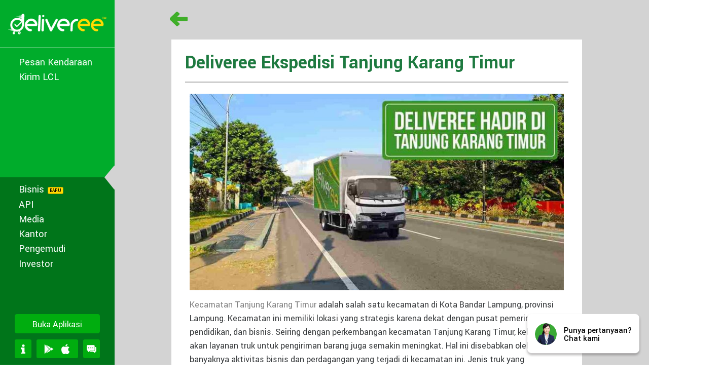

--- FILE ---
content_type: text/css
request_url: https://www.deliveree.com/wp-content/themes/deliveree/assets/css/popup-message-desktop.css
body_size: 537
content:
.message-box {
    position: fixed;
    top: 0;
    left: 0;
    width: 100%;
    height: 100vh;
    display: none;
    flex-direction: column;
    justify-content: center;
    align-items: center;
    background-color: rgba(0,0,0,.8);
    z-index: 999;
}
.message-box .bg-overlay {
    position: relative;
    width: 578px;
    height: 719px;
    display: flex;
    flex-flow: column wrap;
    align-items: center;
    justify-content: center;
    background-position: bottom left;
    background-repeat: no-repeat;
}
.message-info .flag {
    width: 75px;
    margin: 28px 0 0;
}
.message-info {
    box-sizing: border-box;
    color: #fff;
    padding: 20px 20px 0;
    border-radius: 5px;
    text-align: center;
    width: 90%;
    font-size: 21px;
    line-height: 25px;
}
.message-btn a,
body[id|="id-site"] .message-btn span {
    background-color: #ffdb00;
    font-family: 'Roboto-Regular', sans-serif;
    color: #000;
    padding: 10px 20px;
    width: 210px;
    margin: 28px 5px 0;
    display: inline-block;
    border-radius: 5px;
    font-size: 20px;
    text-align: center;
}
#th-site .message-btn a {
    font-family: 'DB Heavent';
    font-size: 20px;
}
.message-btn a:hover {
    background-color: #00ac2b;
    color: #fff;
}
body[id|="id-site"] .message-btn span:hover {
    background-color: #00ac2b;
    color: #fff;
    cursor: pointer;
}
@media (max-width: 1367px) {
    .message-box {
        height: 112vh;
    }
}

--- FILE ---
content_type: text/css
request_url: https://www.deliveree.com/wp-content/themes/deliveree/assets/css/single-post-id.css
body_size: 756
content:
.postid-14466 p,
.postid-39289 p {
    margin-bottom: 0;
}
.postid-14466 .title-blog,
.postid-39289 .title-blog {
    margin: 30px 0 20px;
    position: relative;
    display: block;
    text-align: center;
}
.postid-14466 .title-text,
.postid-39289 .title-text {
    position: absolute;
    display: flex;
    justify-content: center;
    align-items: center;
    font-size: 22px;
    font-weight: bold;
    line-height: 1.1;
    top: 0;
    bottom: 0;
    left: 0;
    right: 0;
    margin-bottom: 0;
    color: #fff;
    padding: 0 30px;
}
.postid-14466 .content-text,
.postid-39289 .content-text {
    text-align: center;
}
.postid-14466 .content-text > p,
.postid-39289 .content-text > p {
    text-align: left;
}
.postid-14466 .intro-text,
.postid-39289 .intro-text {
    margin-top: 15px;
}
.postid-14466 .content-img-row,
.postid-39289 .content-img-row {
    margin-top: 15px;
    display: flex;
    justify-content: center;
    align-items: center;
    padding: 0 18%;
}
.postid-14466 .content-img-row .content-detail,
.postid-39289 .content-img-row .content-detail {
    width: 55%;
    text-align: left;
    margin-bottom: 0;
}
.postid-14466 .content-img-row .content-detail-2,
.postid-39289 .content-img-row .content-detail-2 {
    width: 57%;
    text-align: left;
    margin-bottom: 0;
}
.postid-14466 .content-img-row .content-detail a,
.postid-14466 .content-img-row .content-detail-2 a,
.postid-39289 .content-img-row .content-detail a,
.postid-39289 .content-img-row .content-detail-2 a {
    color: #000;
    display: block;
    width: 220px;
}
.postid-14466 .content-img-row .img1,
.postid-39289 .content-img-row .img1 {
    width: 45%;
    margin-right: 20px;
    display: flex;
    justify-content: flex-end;
    align-items: center;
}
.postid-14466 .content-img-row .img2,
.postid-39289 .content-img-row .img2 {
    width: 43%;
    margin-right: 20px;
    display: flex;
    justify-content: flex-end;
    align-items: center;
}
.postid-14466 .content-img-row .img2 img,
.postid-39289 .content-img-row .img2 img {
    margin-left: auto;
    margin-right: unset;
}
.postid-14466 .content-img-row .img1 img,
.postid-39289 .content-img-row .img2 img {
    width: 70px;
    margin: 0;
}
.postid-14466 .info-detail,
.postid-39289 .info-detail {
    margin-top: 20px;
    text-align: center;
}
@media only screen and (max-width: 768px) {
    .postid-14466 .info-detail,
    .postid-39289 .info-detail {
        text-align: left;
    }
    .postid-14466 .content-img-row,
    .postid-39289 .content-img-row {
        padding: 0;
        justify-content: flex-start;
    }
    .postid-14466 .content-img-row .content-detail a,
    .postid-14466 .content-img-row .content-detail-2 a,
    .postid-39289 .content-img-row .content-detail a,
    .postid-39289 .content-img-row .content-detail-2 a {
        width: auto;
    }
    .postid-14466 .content-img-row .img1,
    .postid-14466 .content-img-row .img2,
    .postid-39289 .content-img-row .img1,
    .postid-39289 .content-img-row .img2 {
        justify-content: flex-start;
        margin-right: 12px;
        width: auto;
    }
    .postid-14466 .content-img-row .content-detail,
    .postid-14466 .content-img-row .content-detail-2,
    .postid-39289 .content-img-row .content-detail,
    .postid-39289 .content-img-row .content-detail-2 {
        width: auto;
        flex: unset;
    }
    .postid-14466 .content-text .logo-1,
    .postid-39289 .content-text .logo-1 {
        width: 145px !important;
    }
    .postid-14466 .content-text .logo-2,
    .postid-39289 .content-text .logo-2 {
        width: 145px;
    }
    .postid-14466 .content-text .logo-3,
    .postid-39289 .content-text .logo-3 {
        width: 145px;
    }
    .postid-14466 .intro-text,
    .postid-39289 .intro-text {
        margin-bottom: 20px;
    }
}

--- FILE ---
content_type: text/css
request_url: https://www.deliveree.com/wp-content/themes/deliveree/assets/css/override-style.css
body_size: 192
content:
.footable_parent .fooicon-loader:before {
  content: "";
}
.footable_parent .fooicon-plus:before {
  content: "";
  background: url(/wp-content/uploads/2019/07/icon-plus.png);
  width: 15px;
  height: 15px;
  display: block;
  background-position: center;
  background-size: cover;
}
.footable_parent .fooicon-minus:before {
  content: "";
  background: url(/wp-content/uploads/2019/07/icon-minus.png);
  width: 15px;
  height: 15px;
  display: block;
  background-position: center;
  background-size: cover;
}
.footable_parent .fooicon-loader {
  background-image: url(../../assets/images/ajax-loader.gif);
  background-repeat: no-repeat;
  background-size: cover;
  content: "";
  width: 16px;
  height: 16px;
}

--- FILE ---
content_type: application/javascript
request_url: https://www.deliveree.com/wp-content/themes/deliveree/assets/js/dropdown-language.js
body_size: 1096
content:
var pathname = window.location.pathname;
var originUrl = window.location.origin;
let country_code ="";
let country_code2 = "";

if (pathname.indexOf("/id/en/") !== -1){
    country_code2 = "id-en";
}else if(pathname.indexOf("/id/") !== -1){
    country_code2 = "id";
}


if (pathname.indexOf("/th/en/") !== -1) {
    country_code2 = "th-en";
}else if(pathname.indexOf("/th/") !== -1){
    country_code2 = "th";
}

if (pathname.indexOf("/id/") !== -1) {
    country_code = "id";
}
if (pathname.indexOf("/th/") !== -1) {
    country_code = "th";
}
if(pathname.indexOf("/vn/") !== -1){
    country_code = "vn";
}
if(originUrl.indexOf("transportify.com.ph") !== -1){
    country_code = "ph";
}


var x, i, j, selElmnt, a, b, c;

/*look for any elements with the class "language-and-location-dropdown-country":*/
x = document.getElementsByClassName("language-and-location-dropdown-country");
for (i = 0; i < x.length; i++) {
    if (country_code2 == "id-en" || country_code2 == "th-en"){
        selElmnt = x[i].querySelectorAll(".menu-local-menu-english-container ul li");
    } else{
        selElmnt = x[i].querySelectorAll(".menu-local-menu-container ul li");
    }
    
    // console.log(selElmnt)
    /*for each element, create a new DIV that will act as the selected item:*/
    a = document.createElement("DIV");
    a.setAttribute("class", "select-selected");
    x[i].appendChild(a);
    /*for each element, create a new DIV that will contain the option list:*/
    b = document.createElement("DIV");
    b.setAttribute("class", "select-items select-hide");
    for (j = 0; j < selElmnt.length; j++) {
        /*for each option in the original select element,
        create a new DIV that will act as an option item:*/
        c = document.createElement("A");
        c.innerHTML = selElmnt[j].querySelector('li a').innerHTML;
        c.setAttribute("class", selElmnt[j].querySelector('li a span').innerHTML.toLowerCase());
        if(selElmnt[j].querySelector('li a span').getAttribute('value')  === country_code){
            a.innerHTML = selElmnt[j].querySelector('li a').innerHTML;
            c.setAttribute("class", "same-as-selected");
        }
        c.setAttribute("href", selElmnt[j].querySelector('li a').href);
        b.appendChild(c);
    }
    x[i].appendChild(b);
    a.addEventListener("click", function(e) {
        /*when the select box is clicked, close any other select boxes,
        and open/close the current select box:*/
        e.stopPropagation();
        closeAllSelect(this);
        this.nextSibling.classList.toggle("select-hide");
        this.classList.toggle("select-arrow-active");
    });
}
function closeAllSelect(elmnt) {
    /*a function that will close all select boxes in the document,
    except the current select box:*/
    var x, y, i, arrNo = [];
    x = document.getElementsByClassName("select-items");
    y = document.getElementsByClassName("select-selected");
    for (i = 0; i < y.length; i++) {
        if (elmnt == y[i]) {
            arrNo.push(i)
        } else {
            y[i].classList.remove("select-arrow-active");
        }
    }
    for (i = 0; i < x.length; i++) {
        if (arrNo.indexOf(i)) {
            x[i].classList.add("select-hide");
        }
    }
}
/*if the user clicks anywhere outside the select box,
then close all select boxes:*/
document.addEventListener("click", closeAllSelect);

--- FILE ---
content_type: image/svg+xml
request_url: https://www.deliveree.com/wp-content/uploads/2018/12/mobile/icon-face.svg
body_size: 278
content:
<svg xmlns="http://www.w3.org/2000/svg" viewBox="0 0 37.03 37.17"><defs><style>.cls-1{fill:#586a8e;}.cls-2{fill:#fff;}</style></defs><title>icon-face</title><g id="Layer_2" data-name="Layer 2"><g id="Layer_1-2" data-name="Layer 1"><path class="cls-1" d="M37,30.82a6.34,6.34,0,0,1-6.33,6.35H6.33A6.34,6.34,0,0,1,0,30.82V6.35A6.34,6.34,0,0,1,6.33,0H30.7A6.34,6.34,0,0,1,37,6.35Z"/><path class="cls-2" d="M25.41,37.17V22.9h4.77l.71-5.56H25.41V13.79c0-1.61.45-2.71,2.75-2.71h2.93v-5a39.27,39.27,0,0,0-4.28-.22c-4.23,0-7.13,2.59-7.13,7.35v4.1H14.9V22.9h4.78V37.17Z"/></g></g></svg>

--- FILE ---
content_type: application/javascript
request_url: https://www.deliveree.com/id/wp-content/plugins/widget-google-reviews/assets/js/public-main.js?ver=2.4.2
body_size: 10638
content:
/*
 hey, [be]Lazy.js - v1.8.2 - 2016.10.25
  A fast, small and dependency free lazy load script (https://github.com/dinbror/blazy)
  (c) Bjoern Klinggaard - @bklinggaard - http://dinbror.dk/blazy
*/
(function (a, b) {
  "function" === typeof define && define.amd ? define(b) : "object" === typeof exports ? (module.exports = b()) : (a.Blazy = b());
})(this, function () {
  function a(a) {
      var g = a._util;
      g.elements = n(a.options);
      g.count = g.elements.length;
      g.destroyed &&
          ((g.destroyed = !1),
          a.options.container &&
              l(a.options.container, function (a) {
                  m(a, "scroll", g.validateT);
              }),
          m(window, "resize", g.saveViewportOffsetT),
          m(window, "resize", g.validateT),
          m(window, "scroll", g.validateT));
      b(a);
  }
  function b(a) {
      for (var g = a._util, c = 0; c < g.count; c++) {
          var b = g.elements[c];
          var t = b;
          var e = a.options;
          var f = t.getBoundingClientRect();
          e.container && z && (t = t.closest(e.containerClass))
              ? ((t = t.getBoundingClientRect()), (e = d(t, p) ? d(f, { top: t.top - e.offset, right: t.right + e.offset, bottom: t.bottom + e.offset, left: t.left - e.offset }) : !1))
              : (e = d(f, p));
          if (e || u(b, a.options.successClass)) a.load(b), g.elements.splice(c, 1), g.count--, c--;
      }
      0 === g.count && a.destroy();
  }
  function d(a, b) {
      return a.right >= b.left && a.bottom >= b.top && a.left <= b.right && a.top <= b.bottom;
  }
  function e(a, b, c) {
      if (!u(a, c.successClass) && (b || c.loadInvisible || (0 < a.offsetWidth && 0 < a.offsetHeight)))
          if ((b = a.getAttribute(w) || a.getAttribute(c.src))) {
              b = b.split(c.separator);
              var g = b[A && 1 < b.length ? 1 : 0],
                  d = a.getAttribute(c.srcset),
                  e = "img" === a.nodeName.toLowerCase(),
                  y = (b = a.parentNode) && "picture" === b.nodeName.toLowerCase();
              if (e || void 0 === a.src) {
                  var r = new Image(),
                      p = function () {
                          c.error && c.error(a, "invalid");
                          q(a, c.errorClass);
                          k(r, "error", p);
                          k(r, "load", n);
                      },
                      n = function () {
                          e ? y || h(a, g, d) : (a.style.backgroundImage = 'url("' + g + '")');
                          f(a, c);
                          k(r, "load", n);
                          k(r, "error", p);
                      };
                  y &&
                      ((r = a),
                      l(b.getElementsByTagName("source"), function (a) {
                          var b = c.srcset,
                              g = a.getAttribute(b);
                          g && (a.setAttribute("srcset", g), a.removeAttribute(b));
                      }));
                  m(r, "error", p);
                  m(r, "load", n);
                  h(r, g, d);
              } else (a.src = g), f(a, c);
          } else
              "video" === a.nodeName.toLowerCase()
                  ? (l(a.getElementsByTagName("source"), function (a) {
                        var b = c.src,
                            g = a.getAttribute(b);
                        g && (a.setAttribute("src", g), a.removeAttribute(b));
                    }),
                    a.load(),
                    f(a, c))
                  : (c.error && c.error(a, "missing"), q(a, c.errorClass));
  }
  function f(a, b) {
      q(a, b.successClass);
      b.success && b.success(a);
      a.removeAttribute(b.src);
      a.removeAttribute(b.srcset);
      l(b.breakpoints, function (b) {
          a.removeAttribute(b.src);
      });
  }
  function h(a, b, c) {
      c && a.setAttribute("srcset", c);
      a.src = b;
  }
  function u(a, b) {
      return -1 !== (" " + a.className + " ").indexOf(" " + b + " ");
  }
  function q(a, b) {
      u(a, b) || (a.className += " " + b);
  }
  function n(a) {
      var b = [];
      a = a.root.querySelectorAll(a.selector);
      for (var c = a.length; c--; b.unshift(a[c]));
      return b;
  }
  function v(a) {
      p.bottom = (window.innerHeight || document.documentElement.clientHeight) + a;
      p.right = (window.innerWidth || document.documentElement.clientWidth) + a;
  }
  function m(a, b, c) {
      a.attachEvent ? a.attachEvent && a.attachEvent("on" + b, c) : a.addEventListener(b, c, { capture: !1, passive: !0 });
  }
  function k(a, b, c) {
      a.detachEvent ? a.detachEvent && a.detachEvent("on" + b, c) : a.removeEventListener(b, c, { capture: !1, passive: !0 });
  }
  function l(a, b) {
      if (a && b) for (var c = a.length, d = 0; d < c && !1 !== b(a[d], d); d++);
  }
  function r(a, b, c) {
      var d = 0;
      return function () {
          var e = +new Date();
          e - d < b || ((d = e), a.apply(c, arguments));
      };
  }
  var w, p, A, z;
  return function (d) {
      if (!document.querySelectorAll) {
          var f = document.createStyleSheet();
          document.querySelectorAll = function (a, b, c, d, e) {
              e = document.all;
              b = [];
              a = a.replace(/\[for\b/gi, "[htmlFor").split(",");
              for (c = a.length; c--; ) {
                  f.addRule(a[c], "k:v");
                  for (d = e.length; d--; ) e[d].currentStyle.k && b.push(e[d]);
                  f.removeRule(0);
              }
              return b;
          };
      }
      var c = this,
          g = (c._util = {});
      g.elements = [];
      g.destroyed = !0;
      c.options = d || {};
      c.options.error = c.options.error || !1;
      c.options.offset = c.options.offset || 100;
      c.options.root = c.options.root || document;
      c.options.success = c.options.success || !1;
      c.options.selector = c.options.selector || ".b-lazy";
      c.options.separator = c.options.separator || "|";
      c.options.containerClass = c.options.container;
      c.options.container = c.options.containerClass ? document.querySelectorAll(c.options.containerClass) : !1;
      c.options.errorClass = c.options.errorClass || "b-error";
      c.options.breakpoints = c.options.breakpoints || !1;
      c.options.loadInvisible = c.options.loadInvisible || !1;
      c.options.successClass = c.options.successClass || "b-loaded";
      c.options.validateDelay = c.options.validateDelay || 25;
      c.options.saveViewportOffsetDelay = c.options.saveViewportOffsetDelay || 50;
      c.options.srcset = c.options.srcset || "data-srcset";
      c.options.src = w = c.options.src || "data-src";
      z = Element.prototype.closest;
      A = 1 < window.devicePixelRatio;
      p = {};
      p.top = 0 - c.options.offset;
      p.left = 0 - c.options.offset;
      c.revalidate = function () {
          a(c);
      };
      c.load = function (a, b) {
          var c = this.options;
          void 0 === a.length
              ? e(a, b, c)
              : l(a, function (a) {
                    e(a, b, c);
                });
      };
      c.destroy = function () {
          var a = this._util;
          this.options.container &&
              l(this.options.container, function (b) {
                  k(b, "scroll", a.validateT);
              });
          k(window, "scroll", a.validateT);
          k(window, "resize", a.validateT);
          k(window, "resize", a.saveViewportOffsetT);
          a.count = 0;
          a.elements.length = 0;
          a.destroyed = !0;
      };
      g.validateT = r(
          function () {
              b(c);
          },
          c.options.validateDelay,
          c
      );
      g.saveViewportOffsetT = r(
          function () {
              v(c.options.offset);
          },
          c.options.saveViewportOffsetDelay,
          c
      );
      v(c.options.offset);
      l(c.options.breakpoints, function (a) {
          if (a.width >= window.screen.width) return (w = a.src), !1;
      });
      setTimeout(function () {
          a(c);
      });
  };
});
var WPacTime = WPacTime || {
  getTime: function (a, b, d) {
      return "chat" == d ? this.getChatTime(a, b || "en") : d ? this.getFormatTime(a, d, b || "en") : this.getDefaultTime(a, b || "en");
  },
  getChatTime: function (a, b) {
      var d = (new Date().getTime() - a) / 1e3 / 60 / 60,
          e = d / 24;
      return 24 > d ? this.getFormatTime(a, "HH:mm", b) : 365 > e ? this.getFormatTime(a, "dd.MM HH:mm", b) : this.getFormatTime(a, "yyyy.MM.dd HH:mm", b);
  },
  getDefaultTime: function (a, b) {
      return this.getTimeAgo(a, b);
  },
  getTimeAgo: function (a, b) {
      a = (new Date().getTime() - a) / 1e3;
      var d = a / 60,
          e = d / 60,
          f = e / 24,
          h = f / 365;
      b = WPacTime.Messages[b] ? b : "en";
      return 45 > a
          ? WPacTime.Messages[b].second
          : 90 > a
          ? WPacTime.Messages[b].minute
          : 45 > d
          ? WPacTime.Messages[b].minutes(d)
          : 90 > d
          ? WPacTime.Messages[b].hour
          : 24 > e
          ? WPacTime.Messages[b].hours(e)
          : 48 > e
          ? WPacTime.Messages[b].day
          : 30 > f
          ? WPacTime.Messages[b].days(f)
          : 60 > f
          ? WPacTime.Messages[b].month
          : 365 > f
          ? WPacTime.Messages[b].months(f)
          : 2 > h
          ? WPacTime.Messages[b].year
          : WPacTime.Messages[b].years(h);
  },
  getTime12: function (a, b) {
      a = new Date(a);
      return (a.getHours() % 12 ? a.getHours() % 12 : 12) + ":" + a.getMinutes() + (12 <= a.getHours() ? " PM" : " AM");
  },
  getFormatTime: function (a, b, d) {
      var e = new Date(a),
          f = {
              SS: e.getMilliseconds(),
              ss: e.getSeconds(),
              mm: e.getMinutes(),
              HH: e.getHours(),
              hh: (e.getHours() % 12 ? e.getHours() % 12 : 12) + (12 <= e.getHours() ? "PM" : "AM"),
              dd: e.getDate(),
              MM: e.getMonth() + 1,
              yyyy: e.getFullYear(),
              yy: String(e.getFullYear()).toString().substr(2, 2),
              ago: this.getTimeAgo(a, d),
              12: this.getTime12(a, d),
          };
      return b.replace(/(SS|ss|mm|HH|hh|DD|dd|MM|yyyy|yy|ago|12)/g, function (a, b) {
          a = f[b];
          return 10 > a ? "0" + a : a;
      });
  },
  declineNum: function (a, b, d, e) {
      return a + " " + this.declineMsg(a, b, d, e);
  },
  declineMsg: function (a, b, d, e, f) {
      var h = a % 10;
      return 1 == h && (1 == a || 20 < a) ? b : 1 < h && 5 > h && (20 < a || 10 > a) ? d : a ? e : f;
  },
};
WPacTime.Messages = {
  ru: {
      second: "\u0442\u043e\u043b\u044c\u043a\u043e \u0447\u0442\u043e",
      minute: "\u043c\u0438\u043d\u0443\u0442\u0443 \u043d\u0430\u0437\u0430\u0434",
      minutes: function (a) {
          return WPacTime.declineNum(
              Math.round(a),
              "\u043c\u0438\u043d\u0443\u0442\u0430 \u043d\u0430\u0437\u0430\u0434",
              "\u043c\u0438\u043d\u0443\u0442\u044b \u043d\u0430\u0437\u0430\u0434",
              "\u043c\u0438\u043d\u0443\u0442 \u043d\u0430\u0437\u0430\u0434"
          );
      },
      hour: "\u0447\u0430\u0441 \u043d\u0430\u0437\u0430\u0434",
      hours: function (a) {
          return WPacTime.declineNum(Math.round(a), "\u0447\u0430\u0441 \u043d\u0430\u0437\u0430\u0434", "\u0447\u0430\u0441\u0430 \u043d\u0430\u0437\u0430\u0434", "\u0447\u0430\u0441\u043e\u0432 \u043d\u0430\u0437\u0430\u0434");
      },
      day: "\u0434\u0435\u043d\u044c \u043d\u0430\u0437\u0430\u0434",
      days: function (a) {
          return WPacTime.declineNum(Math.round(a), "\u0434\u0435\u043d\u044c \u043d\u0430\u0437\u0430\u0434", "\u0434\u043d\u044f \u043d\u0430\u0437\u0430\u0434", "\u0434\u043d\u0435\u0439 \u043d\u0430\u0437\u0430\u0434");
      },
      month: "\u043c\u0435\u0441\u044f\u0446 \u043d\u0430\u0437\u0430\u0434",
      months: function (a) {
          return WPacTime.declineNum(
              Math.floor(a / 30),
              "\u043c\u0435\u0441\u044f\u0446 \u043d\u0430\u0437\u0430\u0434",
              "\u043c\u0435\u0441\u044f\u0446\u0430 \u043d\u0430\u0437\u0430\u0434",
              "\u043c\u0435\u0441\u044f\u0446\u0435\u0432 \u043d\u0430\u0437\u0430\u0434"
          );
      },
      year: "\u0433\u043e\u0434 \u043d\u0430\u0437\u0430\u0434",
      years: function (a) {
          return WPacTime.declineNum(Math.round(a), "\u0433\u043e\u0434 \u043d\u0430\u0437\u0430\u0434", "\u0433\u043e\u0434\u0430 \u043d\u0430\u0437\u0430\u0434", "\u043b\u0435\u0442 \u043d\u0430\u0437\u0430\u0434");
      },
  },
  en: {
      second: "just now",
      minute: "1m ago",
      minutes: function (a) {
          return Math.round(a) + "m ago";
      },
      hour: "1h ago",
      hours: function (a) {
          return Math.round(a) + "h ago";
      },
      day: "a day ago",
      days: function (a) {
          return Math.round(a) + " days ago";
      },
      month: "a month ago",
      months: function (a) {
          return Math.floor(a / 30) + " months ago";
      },
      year: "a year ago",
      years: function (a) {
          return Math.round(a) + " years ago";
      },
  },
  uk: {
      second: "\u0442\u0456\u043b\u044c\u043a\u0438 \u0449\u043e",
      minute: "\u0445\u0432\u0438\u043b\u0438\u043d\u0443 \u0442\u043e\u043c\u0443",
      minutes: function (a) {
          return WPacTime.declineNum(
              Math.round(a),
              "\u0445\u0432\u0438\u043b\u0438\u043d\u0443 \u0442\u043e\u043c\u0443",
              "\u0445\u0432\u0438\u043b\u0438\u043d\u0438 \u0442\u043e\u043c\u0443",
              "\u0445\u0432\u0438\u043b\u0438\u043d \u0442\u043e\u043c\u0443"
          );
      },
      hour: "\u0433\u043e\u0434\u0438\u043d\u0443 \u0442\u043e\u043c\u0443",
      hours: function (a) {
          return WPacTime.declineNum(
              Math.round(a),
              "\u0433\u043e\u0434\u0438\u043d\u0443 \u0442\u043e\u043c\u0443",
              "\u0433\u043e\u0434\u0438\u043d\u0438 \u0442\u043e\u043c\u0443",
              "\u0433\u043e\u0434\u0438\u043d \u0442\u043e\u043c\u0443"
          );
      },
      day: "\u0434\u0435\u043d\u044c \u0442\u043e\u043c\u0443",
      days: function (a) {
          return WPacTime.declineNum(Math.round(a), "\u0434\u0435\u043d\u044c \u0442\u043e\u043c\u0443", "\u0434\u043d\u0456 \u0442\u043e\u043c\u0443", "\u0434\u043d\u0456\u0432 \u0442\u043e\u043c\u0443");
      },
      month: "\u043c\u0456\u0441\u044f\u0446\u044c \u0442\u043e\u043c\u0443",
      months: function (a) {
          return WPacTime.declineNum(
              Math.floor(a / 30),
              "\u043c\u0456\u0441\u044f\u0446\u044c \u0442\u043e\u043c\u0443",
              "\u043c\u0456\u0441\u044f\u0446\u0456 \u0442\u043e\u043c\u0443",
              "\u043c\u0456\u0441\u044f\u0446\u0456\u0432 \u0442\u043e\u043c\u0443"
          );
      },
      year: "\u0440\u0456\u043a \u0442\u043e\u043c\u0443",
      years: function (a) {
          return WPacTime.declineNum(Math.round(a), "\u0440\u0456\u043a \u0442\u043e\u043c\u0443", "\u0440\u043e\u043a\u0438 \u0442\u043e\u043c\u0443", "\u0440\u043e\u043a\u0456\u0432 \u0442\u043e\u043c\u0443");
      },
  },
  ro: {
      second: "chiar acum",
      minute: "\u00een urm\u0103 minut",
      minutes: function (a) {
          return WPacTime.declineNum(Math.round(a), "o minuta in urma", "minute in urma", "de minute in urma");
      },
      hour: "acum o ora",
      hours: function (a) {
          return WPacTime.declineNum(Math.round(a), "acum o ora", "ore in urma", "de ore in urma");
      },
      day: "o zi in urma",
      days: function (a) {
          return WPacTime.declineNum(Math.round(a), "o zi in urma", "zile in urma", "de zile in urma");
      },
      month: "o luna in urma",
      months: function (a) {
          return WPacTime.declineNum(Math.floor(a / 30), "o luna in urma", "luni in urma", "de luni in urma");
      },
      year: "un an in urma",
      years: function (a) {
          return WPacTime.declineNum(Math.round(a), "un an in urma", "ani in urma", "de ani in urma");
      },
  },
  lv: {
      second: "Maz\u0101k par min\u016bti",
      minute: "Pirms min\u016btes",
      minutes: function (a) {
          return WPacTime.declineNum(Math.round(a), "pirms min\u016btes", "pirms min\u016bt\u0113m", "pirms min\u016bt\u0113m");
      },
      hour: "pirms stundas",
      hours: function (a) {
          return WPacTime.declineNum(Math.round(a), "pirms stundas", "pirms stund\u0101m", "pirms stund\u0101m");
      },
      day: "pirms dienas",
      days: function (a) {
          return WPacTime.declineNum(Math.round(a), "pirms dienas", "pirms dien\u0101m", "pirms dien\u0101m");
      },
      month: "pirms m\u0113ne\u0161a",
      months: function (a) {
          return WPacTime.declineNum(Math.floor(a / 30), "pirms m\u0113ne\u0161a", "pirms m\u0113ne\u0161iem", "pirms m\u0113ne\u0161iem");
      },
      year: "pirms gada",
      years: function (a) {
          return WPacTime.declineNum(Math.round(a), "pirms gada", "pirms gadiem", "pirms gadiem");
      },
  },
  lt: {
      second: "k\u0105 tik",
      minute: "prie\u0161 minut\u0119",
      minutes: function (a) {
          return WPacTime.declineNum(Math.round(a), "minut\u0117 prie\u0161", "minut\u0117s prie\u0161", "minu\u010di\u0173 prie\u0161");
      },
      hour: "prie\u0161 valand\u0105",
      hours: function (a) {
          return WPacTime.declineNum(Math.round(a), "valanda prie\u0161", "valandos prie\u0161", "valand\u0173 prie\u0161");
      },
      day: "prie\u0161 dien\u0105",
      days: function (a) {
          return WPacTime.declineNum(Math.round(a), "diena prie\u0161", "dienos prie\u0161", "dien\u0173 prie\u0161");
      },
      month: "prie\u0161 m\u0117nes\u012f",
      months: function (a) {
          return WPacTime.declineNum(Math.floor(a / 30), "m\u0117nes\u012f prie\u0161", "m\u0117nesiai prie\u0161", "m\u0117nesi\u0173 prie\u0161");
      },
      year: "prie\u0161 metus",
      years: function (a) {
          return WPacTime.declineNum(Math.round(a), "metai prie\u0161", "metai prie\u0161", "met\u0173 prie\u0161");
      },
  },
  kk: {
      second: "\u0431\u0456\u0440 \u043c\u0438\u043d\u0443\u0442\u0442\u0430\u043d \u0430\u0437 \u0443\u0430\u049b\u044b\u0442 \u0431\u04b1\u0440\u044b\u043d",
      minute: "\u0431\u0456\u0440 \u043c\u0438\u043d\u0443\u0442 \u0431\u04b1\u0440\u044b\u043d",
      minutes: function (a) {
          return WPacTime.declineNum(
              Math.round(a),
              "\u043c\u0438\u043d\u0443\u0442 \u0431\u04b1\u0440\u044b\u043d",
              "\u043c\u0438\u043d\u0443\u0442 \u0431\u04b1\u0440\u044b\u043d",
              "\u043c\u0438\u043d\u0443\u0442 \u0431\u04b1\u0440\u044b\u043d"
          );
      },
      hour: "\u0431\u0456\u0440 \u0441\u0430\u0493\u0430\u0442 \u0431\u04b1\u0440\u044b\u043d",
      hours: function (a) {
          return WPacTime.declineNum(
              Math.round(a),
              "\u0441\u0430\u0493\u0430\u0442 \u0431\u04b1\u0440\u044b\u043d",
              "\u0441\u0430\u0493\u0430\u0442 \u0431\u04b1\u0440\u044b\u043d",
              "\u0441\u0430\u0493\u0430\u0442 \u0431\u04b1\u0440\u044b\u043d"
          );
      },
      day: "\u0431\u0456\u0440 \u043a\u04af\u043d \u0431\u04b1\u0440\u044b\u043d",
      days: function (a) {
          return WPacTime.declineNum(Math.round(a), "\u043a\u04af\u043d \u0431\u04b1\u0440\u044b\u043d", "\u043a\u04af\u043d \u0431\u04b1\u0440\u044b\u043d", "\u043a\u04af\u043d \u0431\u04b1\u0440\u044b\u043d");
      },
      month: "\u0431\u0456\u0440 \u0430\u0439 \u0431\u04b1\u0440\u044b\u043d",
      months: function (a) {
          return WPacTime.declineNum(Math.floor(a / 30), "\u0430\u0439 \u0431\u04b1\u0440\u044b\u043d", "\u0430\u0439 \u0431\u04b1\u0440\u044b\u043d", "\u0430\u0439 \u0431\u04b1\u0440\u044b\u043d");
      },
      year: "\u0431\u0456\u0440 \u0436\u044b\u043b \u0431\u04b1\u0440\u044b\u043d",
      years: function (a) {
          return WPacTime.declineNum(Math.round(a), "\u0436\u044b\u043b \u0431\u04b1\u0440\u044b\u043d", "\u0436\u044b\u043b \u0431\u04b1\u0440\u044b\u043d", "\u0436\u044b\u043b \u0431\u04b1\u0440\u044b\u043d");
      },
  },
  ka: {
      second: "\u10ec\u10d0\u10db\u10d8\u10e1 \u10ec\u10d8\u10dc",
      minute: "\u10ec\u10e3\u10d7\u10d8\u10e1 \u10ec\u10d8\u10dc",
      minutes: function (a) {
          return WPacTime.declineNum(Math.round(a), "\u10ec\u10e3\u10d7\u10d8\u10e1 \u10ec\u10d8\u10dc", "\u10ec\u10e3\u10d7\u10d8\u10e1 \u10ec\u10d8\u10dc", "\u10ec\u10e3\u10d7\u10d8\u10e1 \u10ec\u10d8\u10dc");
      },
      hour: "\u10e1\u10d0\u10d0\u10d7\u10d8\u10e1 \u10ec\u10d8\u10dc",
      hours: function (a) {
          return WPacTime.declineNum(Math.round(a), "\u10e1\u10d0\u10d0\u10d7\u10d8\u10e1 \u10ec\u10d8\u10dc", "\u10e1\u10d0\u10d0\u10d7\u10d8\u10e1 \u10ec\u10d8\u10dc", "\u10e1\u10d0\u10d0\u10d7\u10d8\u10e1 \u10ec\u10d8\u10dc");
      },
      day: "\u10d3\u10e6\u10d8\u10e1 \u10ec\u10d8\u10dc",
      days: function (a) {
          return WPacTime.declineNum(Math.round(a), "\u10d3\u10e6\u10d8\u10e1 \u10ec\u10d8\u10dc", "\u10d3\u10e6\u10d8\u10e1 \u10ec\u10d8\u10dc", "\u10d3\u10e6\u10d8\u10e1 \u10ec\u10d8\u10dc");
      },
      month: "\u10d7\u10d5\u10d8\u10e1 \u10ec\u10d8\u10dc",
      months: function (a) {
          return WPacTime.declineNum(Math.floor(a / 30), "\u10d7\u10d5\u10d8\u10e1 \u10ec\u10d8\u10dc", "\u10d7\u10d5\u10d8\u10e1 \u10ec\u10d8\u10dc", "\u10d7\u10d5\u10d8\u10e1 \u10ec\u10d8\u10dc");
      },
      year: "\u10ec\u10da\u10d8\u10e1 \u10ec\u10d8\u10dc",
      years: function (a) {
          return WPacTime.declineNum(Math.round(a), "\u10ec\u10da\u10d8\u10e1 \u10ec\u10d8\u10dc", "\u10ec\u10da\u10d8\u10e1 \u10ec\u10d8\u10dc", "\u10ec\u10da\u10d8\u10e1 \u10ec\u10d8\u10dc");
      },
  },
  hy: {
      second: "\u0574\u056b \u0584\u0576\u056b \u057e\u0561\u0575\u0580\u056f\u0575\u0561\u0576 \u0561\u057c\u0561\u057b",
      minute: "\u0574\u0565\u056f \u0580\u0578\u057a\u0565 \u0561\u057c\u0561\u057b",
      minutes: function (a) {
          return WPacTime.declineNum(Math.round(a), "\u0580\u0578\u057a\u0565 \u0561\u057c\u0561\u057b", "\u0580\u0578\u057a\u0565 \u0561\u057c\u0561\u057b", "\u0580\u0578\u057a\u0565 \u0561\u057c\u0561\u057b");
      },
      hour: "\u0574\u0565\u056f \u056a\u0561\u0574 \u0561\u057c\u0561\u057b",
      hours: function (a) {
          return WPacTime.declineNum(Math.round(a), "\u056a\u0561\u0574 \u0561\u057c\u0561\u057b", "\u056a\u0561\u0574 \u0561\u057c\u0561\u057b", "\u056a\u0561\u0574 \u0561\u057c\u0561\u057b");
      },
      day: "\u0574\u0565\u056f \u0585\u0580 \u0561\u057c\u0561\u057b",
      days: function (a) {
          return WPacTime.declineNum(Math.round(a), "\u0585\u0580 \u0561\u057c\u0561\u057b", "\u0585\u0580 \u0561\u057c\u0561\u057b", "\u0585\u0580 \u0561\u057c\u0561\u057b");
      },
      month: "\u0574\u0565\u056f \u0561\u0574\u056b\u057d \u0561\u057c\u0561\u057b",
      months: function (a) {
          return WPacTime.declineNum(Math.floor(a / 30), "\u0561\u0574\u056b\u057d \u0561\u057c\u0561\u057b", "\u0561\u0574\u056b\u057d \u0561\u057c\u0561\u057b", "\u0561\u0574\u056b\u057d \u0561\u057c\u0561\u057b");
      },
      year: "\u0574\u0565\u056f \u057f\u0561\u0580\u056b \u0561\u057c\u0561\u057b",
      years: function (a) {
          return WPacTime.declineNum(Math.round(a), "\u057f\u0561\u0580\u056b \u0561\u057c\u0561\u057b", "\u057f\u0561\u0580\u056b \u0561\u057c\u0561\u057b", "\u057f\u0561\u0580\u056b \u0561\u057c\u0561\u057b");
      },
  },
  fr: {
      second: "tout \u00e0 l'heure",
      minute: "environ une minute",
      minutes: function (a) {
          return Math.round(a) + " minutes";
      },
      hour: "environ une heure",
      hours: function (a) {
          return "environ " + Math.round(a) + " heures";
      },
      day: "un jour",
      days: function (a) {
          return Math.round(a) + " jours";
      },
      month: "environ un mois",
      months: function (a) {
          return Math.floor(a / 30) + " mois";
      },
      year: "environ un an",
      years: function (a) {
          return Math.round(a) + " ans";
      },
  },
  es: {
      second: "ahora",
      minute: "hace un minuto",
      minutes: function (a) {
          return "hace " + Math.round(a) + " minuts";
      },
      hour: "hace una hora",
      hours: function (a) {
          return "hace " + Math.round(a) + " horas";
      },
      day: "hace un dia",
      days: function (a) {
          return "hace " + Math.round(a) + " d\u00edas";
      },
      month: "hace un mes",
      months: function (a) {
          return "hace " + Math.floor(a / 30) + " meses";
      },
      year: "hace a\u00f1os",
      years: function (a) {
          return "hace " + Math.round(a) + " a\u00f1os";
      },
  },
  el: {
      second: "\u03bb\u03b9\u03b3\u03cc\u03c4\u03b5\u03c1\u03bf \u03b1\u03c0\u03cc \u03ad\u03bd\u03b1 \u03bb\u03b5\u03c0\u03c4\u03cc",
      minute: "\u03b3\u03cd\u03c1\u03c9 \u03c3\u03c4\u03bf \u03ad\u03bd\u03b1 \u03bb\u03b5\u03c0\u03c4\u03cc",
      minutes: function (a) {
          return Math.round(a) + " minutes";
      },
      hour: "\u03b3\u03cd\u03c1\u03c9 \u03c3\u03c4\u03b7\u03bd \u03bc\u03b9\u03b1 \u03ce\u03c1\u03b1",
      hours: function (a) {
          return "about " + Math.round(a) + " hours";
      },
      day: "\u03bc\u03b9\u03b1 \u03bc\u03ad\u03c1\u03b1",
      days: function (a) {
          return Math.round(a) + " days";
      },
      month: "\u03b3\u03cd\u03c1\u03c9 \u03c3\u03c4\u03bf\u03bd \u03ad\u03bd\u03b1 \u03bc\u03ae\u03bd\u03b1",
      months: function (a) {
          return Math.floor(a / 30) + " months";
      },
      year: "\u03b3\u03cd\u03c1\u03c9 \u03c3\u03c4\u03bf\u03bd \u03ad\u03bd\u03b1 \u03c7\u03c1\u03cc\u03bd\u03bf",
      years: function (a) {
          return Math.round(a) + " years";
      },
  },
  de: {
      second: "soeben",
      minute: "vor einer Minute",
      minutes: function (a) {
          return "vor " + Math.round(a) + " Minuten";
      },
      hour: "vor einer Stunde",
      hours: function (a) {
          return "vor " + Math.round(a) + " Stunden";
      },
      day: "vor einem Tag",
      days: function (a) {
          return "vor " + Math.round(a) + " Tagen";
      },
      month: "vor einem Monat",
      months: function (a) {
          return "vor " + Math.floor(a / 30) + " Monaten";
      },
      year: "vor einem Jahr",
      years: function (a) {
          return "vor " + Math.round(a) + " Jahren";
      },
  },
  be: {
      second: "\u043c\u0435\u043d\u0448 \u0437\u0430 \u0445\u0432\u0456\u043b\u0456\u043d\u0443 \u0442\u0430\u043c\u0443",
      minute: "\u0445\u0432\u0456\u043b\u0456\u043d\u0443 \u0442\u0430\u043c\u0443",
      minutes: function (a) {
          return WPacTime.declineNum(
              Math.round(a),
              "\u0445\u0432\u0456\u043b\u0456\u043d\u0430 \u0442\u0430\u043c\u0443",
              "\u0445\u0432\u0456\u043b\u0456\u043d\u044b \u0442\u0430\u043c\u0443",
              "\u0445\u0432\u0456\u043b\u0456\u043d \u0442\u0430\u043c\u0443"
          );
      },
      hour: "\u0433\u0430\u0434\u0437\u0456\u043d\u0443 \u0442\u0430\u043c\u0443",
      hours: function (a) {
          return WPacTime.declineNum(
              Math.round(a),
              "\u0433\u0430\u0434\u0437\u0456\u043d\u0443 \u0442\u0430\u043c\u0443",
              "\u0433\u0430\u0434\u0437\u0456\u043d\u044b \u0442\u0430\u043c\u0443",
              "\u0433\u0430\u0434\u0437\u0456\u043d \u0442\u0430\u043c\u0443"
          );
      },
      day: "\u0434\u0437\u0435\u043d\u044c \u0442\u0430\u043c\u0443",
      days: function (a) {
          return WPacTime.declineNum(Math.round(a), "\u0434\u0437\u0435\u043d\u044c \u0442\u0430\u043c\u0443", "\u0434\u043d\u0456 \u0442\u0430\u043c\u0443", "\u0434\u0437\u0451\u043d \u0442\u0430\u043c\u0443");
      },
      month: "\u043c\u0435\u0441\u044f\u0446 \u0442\u0430\u043c\u0443",
      months: function (a) {
          return WPacTime.declineNum(
              Math.floor(a / 30),
              "\u043c\u0435\u0441\u044f\u0446 \u0442\u0430\u043c\u0443",
              "\u043c\u0435\u0441\u044f\u0446\u0430 \u0442\u0430\u043c\u0443",
              "\u043c\u0435\u0441\u044f\u0446\u0430\u045e \u0442\u0430\u043c\u0443"
          );
      },
      year: "\u0433\u043e\u0434 \u0442\u0430\u043c\u0443",
      years: function (a) {
          return WPacTime.declineNum(Math.round(a), "\u0433\u043e\u0434 \u0442\u0430\u043c\u0443", "\u0433\u0430\u0434\u044b \u0442\u0430\u043c\u0443", "\u0433\u043e\u0434 \u0442\u0430\u043c\u0443");
      },
  },
  it: {
      second: "proprio ora",
      minute: "un minuto fa",
      minutes: function (a) {
          return WPacTime.declineNum(Math.round(a), "un minuto fa", "minuti fa", "minuti fa");
      },
      hour: "un'ora fa",
      hours: function (a) {
          return WPacTime.declineNum(Math.round(a), "un'ora fa", "ore fa", "ore fa");
      },
      day: "un giorno fa",
      days: function (a) {
          return WPacTime.declineNum(Math.round(a), "un giorno fa", "giorni fa", "giorni fa");
      },
      month: "un mese fa",
      months: function (a) {
          return WPacTime.declineNum(Math.floor(a / 30), "un mese fa", "mesi fa", "mesi fa");
      },
      year: "un anno fa",
      years: function (a) {
          return WPacTime.declineNum(Math.round(a), "un anno fa", "anni fa", "anni fa");
      },
  },
  tr: {
      second: "az \u00f6nce",
      minute: "dakika \u00f6nce",
      minutes: function (a) {
          return Math.round(a) + " dakika \u00f6nce";
      },
      hour: "saat \u00f6nce",
      hours: function (a) {
          return Math.round(a) + " saat \u00f6nce";
      },
      day: "g\u00fcn \u00f6nce",
      days: function (a) {
          return Math.round(a) + " g\u00fcn \u00f6nce";
      },
      month: "ay \u00f6nce",
      months: function (a) {
          return Math.floor(a / 30) + " ay \u00f6nce";
      },
      year: "y\u0131l \u00f6nce",
      years: function (a) {
          return Math.round(a) + " y\u0131l \u00f6nce";
      },
  },
  nb: {
      second: "n\u00e5 nettopp",
      minute: "ett minutt siden",
      minutes: function (a) {
          return Math.round(a) + " minutter siden";
      },
      hour: "en time siden",
      hours: function (a) {
          return Math.round(a) + " timer siden";
      },
      day: "en dag siden",
      days: function (a) {
          return Math.round(a) + " dager siden";
      },
      month: "en m\u00e5ned siden",
      months: function (a) {
          return Math.floor(a / 30) + " m\u00e5neder siden";
      },
      year: "ett \u00e5r siden",
      years: function (a) {
          return Math.round(a) + " \u00e5r siden";
      },
  },
  da: {
      second: "lige nu",
      minute: "et minut siden",
      minutes: function (a) {
          return Math.round(a) + " minutter siden";
      },
      hour: "en time siden",
      hours: function (a) {
          return Math.round(a) + " timer siden";
      },
      day: "en dag siden",
      days: function (a) {
          return Math.round(a) + " dage siden";
      },
      month: "en m\u00e5ned siden",
      months: function (a) {
          return Math.floor(a / 30) + " m\u00e5neder siden";
      },
      year: "et \u00e5r siden",
      years: function (a) {
          return Math.round(a) + " \u00e5r siden";
      },
  },
  nl: {
      second: "zojuist",
      minute: "minuten geleden",
      minutes: function (a) {
          return Math.round(a) + " minuten geleden";
      },
      hour: "uur geleden",
      hours: function (a) {
          return Math.round(a) + " uur geleden";
      },
      day: "1 dag geleden",
      days: function (a) {
          return Math.round(a) + " dagen geleden";
      },
      month: "maand geleden",
      months: function (a) {
          return Math.floor(a / 30) + " maanden geleden";
      },
      year: "jaar geleden",
      years: function (a) {
          return Math.round(a) + " jaar geleden";
      },
  },
  ca: {
      second: "ara mateix",
      minute: "fa un minut",
      minutes: function (a) {
          return "fa " + Math.round(a) + " minuts";
      },
      hour: "fa una hora",
      hours: function (a) {
          return "fa " + Math.round(a) + " hores";
      },
      day: "fa un dia",
      days: function (a) {
          return "fa " + Math.round(a) + " dies";
      },
      month: "fa un mes",
      months: function (a) {
          return "fa " + Math.floor(a / 30) + " mesos";
      },
      year: "fa un any",
      years: function (a) {
          return "fa " + Math.round(a) + " anys";
      },
  },
  sv: {
      second: "just nu",
      minute: "en minut sedan",
      minutes: function (a) {
          return Math.round(a) + " minuter sedan";
      },
      hour: "en timme sedan",
      hours: function (a) {
          return Math.round(a) + " timmar sedan";
      },
      day: "en dag sedan",
      days: function (a) {
          return Math.round(a) + " dagar sedan";
      },
      month: "en m\u00e5nad sedan",
      months: function (a) {
          return Math.floor(a / 30) + " m\u00e5nader sedan";
      },
      year: "ett \u00e5r sedan",
      years: function (a) {
          return Math.round(a) + " \u00e5r sedan";
      },
  },
  pl: {
      second: "w\u0142a\u015bnie teraz",
      minute: "minut\u0119 temu",
      minutes: function (a) {
          return Math.round(a) + " minut temu";
      },
      hour: "godzin\u0119 temu",
      hours: function (a) {
          return Math.round(a) + " godzin temu";
      },
      day: "wczoraj",
      days: function (a) {
          return Math.round(a) + " dni temu";
      },
      month: "miesi\u0105c temu",
      months: function (a) {
          return Math.floor(a / 30) + " miesi\u0119cy temu";
      },
      year: "rok temu",
      years: function (a) {
          return Math.round(a) + " lat temu";
      },
  },
  pt: {
      second: "agora",
      minute: "1 minuto atr\u00e1s",
      minutes: function (a) {
          return Math.round(a) + " minutos atr\u00e1s";
      },
      hour: "1 hora atr\u00e1s",
      hours: function (a) {
          return Math.round(a) + " horas atr\u00e1s";
      },
      day: "1 dia atr\u00e1s",
      days: function (a) {
          return Math.round(a) + " dias atr\u00e1s";
      },
      month: "1 m\u00eas atr\u00e1s",
      months: function (a) {
          return Math.floor(a / 30) + " meses atr\u00e1s";
      },
      year: "1 ano atr\u00e1s",
      years: function (a) {
          return Math.round(a) + " anos atr\u00e1s";
      },
  },
  hu: {
      second: "\u00e9pp az im\u00e9nt",
      minute: "1 perccel ezel\u0151tt",
      minutes: function (a) {
          return Math.round(a) + " perccel ezel\u0151tt";
      },
      hour: "\u00f3r\u00e1val ezel\u0151tt",
      hours: function (a) {
          return Math.round(a) + " \u00f3r\u00e1val ezel\u0151tt";
      },
      day: "nappal ezel\u0151tt",
      days: function (a) {
          return Math.round(a) + " nappal ezel\u0151tt";
      },
      month: "h\u00f3nappal ezel\u0151tt",
      months: function (a) {
          return Math.floor(a / 30) + " h\u00f3nappal ezel\u0151tt";
      },
      year: "\u00e9vvel ezel\u0151tt",
      years: function (a) {
          return Math.round(a) + " \u00e9vvel ezel\u0151tt";
      },
  },
  fi: {
      second: "juuri nyt",
      minute: "minuutti sitten",
      minutes: function (a) {
          return Math.round(a) + " minuuttia sitten";
      },
      hour: "tunti sitten",
      hours: function (a) {
          return Math.round(a) + " tuntia sitten";
      },
      day: "p\u00e4iv\u00e4 sitten",
      days: function (a) {
          return Math.round(a) + " p\u00e4iv\u00e4\u00e4 sitten";
      },
      month: "kuukausi sitten",
      months: function (a) {
          return Math.floor(a / 30) + " kuukautta sitten";
      },
      year: "vuosi sitten",
      years: function (a) {
          return Math.round(a) + " vuotta sitten";
      },
  },
  he: {
      second: "\u05d4\u05e8\u05d2\u05e2",
      minute: "\u05dc\u05e4\u05e0\u05d9 \u05d3\u05e7\u05d4",
      minutes: function (a) {
          return "\u05dc\u05e4\u05e0\u05d9 " + Math.round(a) + " \u05d3\u05e7\u05d5\u05ea";
      },
      hour: "\u05dc\u05e4\u05e0\u05d9 \u05e9\u05e2\u05d4",
      hours: function (a) {
          return "\u05dc\u05e4\u05e0\u05d9 " + Math.round(a) + " \u05e9\u05e2\u05d5\u05ea";
      },
      day: "\u05dc\u05e4\u05e0\u05d9 \u05d9\u05d5\u05dd",
      days: function (a) {
          return "\u05dc\u05e4\u05e0\u05d9 " + Math.round(a) + " \u05d9\u05de\u05d9\u05dd";
      },
      month: "\u05dc\u05e4\u05e0\u05d9 \u05d7\u05d5\u05d3\u05e9",
      months: function (a) {
          return 2 == Math.floor(a / 30) ? "\u05dc\u05e4\u05e0\u05d9 \u05d7\u05d5\u05d3\u05e9\u05d9\u05d9\u05dd" : "\u05dc\u05e4\u05e0\u05d9 " + Math.floor(a / 30) + " \u05d7\u05d5\u05d3\u05e9\u05d9\u05dd";
      },
      year: "\u05dc\u05e4\u05e0\u05d9 \u05e9\u05e0\u05d4",
      years: function (a) {
          return "\u05dc\u05e4\u05e0\u05d9 " + Math.round(a) + " \u05e9\u05e0\u05d9\u05dd";
      },
  },
  bg: {
      second: "\u0432 \u043c\u043e\u043c\u0435\u043d\u0442\u0430",
      minute: "\u043f\u0440\u0435\u0434\u0438 1 \u043c\u0438\u043d\u0443\u0442\u0430",
      minutes: function (a) {
          return "\u043f\u0440\u0435\u0434\u0438 " + Math.round(a) + " \u043c\u0438\u043d\u0443\u0442\u0438";
      },
      hour: "\u043f\u0440\u0435\u0434\u0438 1 \u0447\u0430\u0441",
      hours: function (a) {
          return "\u043f\u0440\u0435\u0434\u0438 " + Math.round(a) + " \u0447\u0430\u0441\u0430";
      },
      day: "\u043f\u0440\u0435\u0434\u0438 1 \u0434\u0435\u043d",
      days: function (a) {
          return "\u043f\u0440\u0435\u0434\u0438 " + Math.round(a) + " \u0434\u043d\u0438";
      },
      month: "\u043f\u0440\u0435\u0434\u0438 1 \u043c\u0435\u0441\u0435\u0446",
      months: function (a) {
          return "\u043f\u0440\u0435\u0434\u0438 " + Math.floor(a / 30) + " \u043c\u0435\u0441\u0435\u0446\u0430";
      },
      year: "\u043f\u0440\u0435\u0434\u0438 1 \u0433\u043e\u0434\u0438\u043d\u0430",
      years: function (a) {
          return "\u043f\u0440\u0435\u0434\u0438 " + Math.round(a) + " \u0433\u043e\u0434\u0438\u043d\u0438";
      },
  },
  sk: {
      second: "pr\u00e1ve teraz",
      minute: "pred min\u00fatov",
      minutes: function (a) {
          return "pred " + Math.round(a) + " min\u00fatami";
      },
      hour: "pred hodinou",
      hours: function (a) {
          return "pred " + Math.round(a) + " hodinami";
      },
      day: "v\u010dera",
      days: function (a) {
          return "pred " + Math.round(a) + " d\u0148ami";
      },
      month: "pred mesiacom",
      months: function (a) {
          return "pred " + Math.floor(a / 30) + " mesiacmi";
      },
      year: "pred rokom",
      years: function (a) {
          return "pred " + Math.round(a) + " rokmi";
      },
  },
  lo: {
      second: "\u0ea7\u0eb1\u0ec8\u0e87\u0e81\u0eb5\u0ec9\u0e99\u0eb5\u0ec9",
      minute: "\u0edc\u0eb6\u0ec8\u0e87\u0e99\u0eb2\u0e97\u0eb5\u0e81\u0ec8\u0ead\u0e99",
      minutes: function (a) {
          return Math.round(a) + " \u0e99\u0eb2\u0e97\u0eb5\u0e81\u0ec8\u0ead\u0e99";
      },
      hour: "\u0edc\u0eb6\u0ec8\u0e87\u0e8a\u0ebb\u0ec8\u0ea7\u0ec2\u0ea1\u0e87\u0e81\u0ec8\u0ead\u0e99",
      hours: function (a) {
          return Math.round(a) + " \u0ebb\u0ec8\u0ea7\u0ec2\u0ea1\u0e87\u0e81\u0ec8\u0ead\u0e99";
      },
      day: "\u0edc\u0eb6\u0ec8\u0e87\u0ea1\u0eb7\u0ec9\u0e81\u0ec8\u0ead\u0e99",
      days: function (a) {
          return Math.round(a) + " \u0ea1\u0eb7\u0ec9\u0e81\u0ec8\u0ead\u0e99";
      },
      month: "\u0edc\u0eb6\u0ec8\u0e87\u0ec0\u0e94\u0eb7\u0ead\u0e99\u0e81\u0ec8\u0ead\u0e99",
      months: function (a) {
          return Math.floor(a / 30) + " \u0ec0\u0e94\u0eb7\u0ead\u0e99\u0e81\u0ec8\u0ead\u0e99";
      },
      year: "\u0edc\u0eb6\u0ec8\u0e87\u0e9b\u0eb5\u0e81\u0ec8\u0ead\u0e99",
      years: function (a) {
          return Math.round(a) + " \u0e9b\u0eb5\u0e81\u0ec8\u0ead\u0e99";
      },
  },
  sl: {
      second: "pravkar",
      minute: "pred eno minuto",
      minutes: function (a) {
          return "pred " + Math.round(a) + " minutami";
      },
      hour: "pred eno uro",
      hours: function (a) {
          return "pred " + Math.round(a) + " urami";
      },
      day: "pred enim dnem",
      days: function (a) {
          return "pred " + Math.round(a) + " dnevi";
      },
      month: "pred enim mesecem",
      months: function (a) {
          return "pred " + Math.floor(a / 30) + " meseci";
      },
      year: "pred enim letom",
      years: function (a) {
          return "pred " + Math.round(a) + " leti";
      },
  },
  et: {
      second: "just n\u00fc\u00fcd",
      minute: "minut tagasi",
      minutes: function (a) {
          return Math.round(a) + " minutit tagasi";
      },
      hour: "tund tagasi",
      hours: function (a) {
          return Math.round(a) + " tundi tagasi";
      },
      day: "p\u00e4ev tagasi",
      days: function (a) {
          return Math.round(a) + " p\u00e4eva tagasi";
      },
      month: "kuu aega tagasi",
      months: function (a) {
          return Math.floor(a / 30) + " kuud tagasi";
      },
      year: "aasta tagasi",
      years: function (a) {
          return Math.round(a) + " aastat tagasi";
      },
  },
};
function rplg_badge_init(a, b, d) {
  var e = a.querySelector(".wp-" + b + "-badge"),
      f = a.querySelector(".wp-" + b + "-form");
  if (e && f) {
      var h = document.createElement("div");
      h.className = d + " wpac";
      -1 < e.className.indexOf("-fixed") && h.appendChild(e);
      h.appendChild(f);
      document.body.appendChild(h);
      e.onclick = function () {
          rplg_load_imgs(h);
          f.style.display = "block";
      };
  }
}
function rplg_load_imgs(a) {
  a = a.querySelectorAll("img.rplg-blazy[data-src]");
  for (var b = 0; b < a.length; b++) a[b].setAttribute("src", a[b].getAttribute("data-src")), a[b].removeAttribute("data-src");
}
function rplg_next_reviews(a, b) {
  var d = this.parentNode,
      e = ".wp-" + a + "-review.wp-" + a + "-hide";
  reviews = d.querySelectorAll(e);
  for (var f = 0; f < b && f < reviews.length; f++) reviews[f] && ((reviews[f].className = reviews[f].className.replace("wp-" + a + "-hide", " ")), rplg_load_imgs(reviews[f]));
  reviews = d.querySelectorAll(e);
  1 > reviews.length && d.removeChild(this);
  window.rplg_blazy && window.rplg_blazy.revalidate();
  return !1;
}
function rplg_leave_review_window() {
  _rplg_popup(this.getAttribute("href"), 620, 500);
  return !1;
}
function _rplg_lang() {
  var a = navigator;
  return (a.language || a.systemLanguage || a.userLanguage || "en").substr(0, 2).toLowerCase();
}
function _rplg_popup(a, b, d, e, f, h) {
  f = f || screen.height / 2 - d / 2;
  h = h || screen.width / 2 - b / 2;
  return window.open(a, "", "location=1,status=1,resizable=yes,width=" + b + ",height=" + d + ",top=" + f + ",left=" + h);
}
function _rplg_timeago(a) {
  for (var b = 0; b < a.length; b++) {
      var d = a[b].className;
      -1 < d.indexOf("google")
          ? ((d = parseInt(a[b].getAttribute("data-time"))), (d *= 1e3))
          : (d = -1 < d.indexOf("facebook") ? new Date(a[b].getAttribute("data-time").replace(/\+\d+$/, "")).getTime() : new Date(a[b].getAttribute("data-time").replace(/ /, "T")).getTime());
      a[b].innerHTML = WPacTime.getTime(d, _rplg_lang(), "ago");
  }
}
function _rplg_init_blazy(a) {
  window.Blazy
      ? (window.rplg_blazy = new Blazy({ selector: "img.rplg-blazy" }))
      : 0 < a &&
        setTimeout(function () {
            _rplg_init_blazy(a - 1);
        }, 200);
}
function _rplg_read_more() {
  for (var a = document.querySelectorAll(".wp-more-toggle"), b = 0; b < a.length; b++)
      (function (a) {
          a.onclick = function () {
              a.parentNode.removeChild(a.previousSibling.previousSibling);
              a.previousSibling.className = "";
              a.textContent = "";
          };
      })(a[b]);
}
function _rplg_get_parent(a, b) {
  b = b || "rplg";
  if (0 > a.className.split(" ").indexOf(b)) for (; (a = a.parentElement) && 0 > a.className.split(" ").indexOf(b); );
  return a;
}
function _grw_init_slider(a) {
  function b() {
      var b = a.querySelector(".grw-slider .grw-row");
      b.className =
          510 > b.offsetWidth
              ? "grw-row grw-row-xs"
              : 750 > b.offsetWidth
              ? "grw-row grw-row-x"
              : 1100 > b.offsetWidth
              ? "grw-row grw-row-s"
              : 1450 > b.offsetWidth
              ? "grw-row grw-row-m"
              : 1800 > b.offsetWidth
              ? "grw-row grw-row-l"
              : "grw-row grw-row-xl";
      n.length && setTimeout(d, 200);
  }
  function d() {
      var b = a.querySelector(".grw-slider-reviews"),
          d = a.querySelectorAll(".grw-slider-review"),
          f = Math.round(b.offsetWidth / d[0].offsetWidth),
          h = Math.ceil(d.length / f),
          l = a.querySelector(".grw-slider-dots");
      if (l) {
          l.innerHTML = "";
          for (var g = 0; g < h; g++) {
              var k = document.createElement("div");
              k.className = "grw-slider-dot";
              x = Math.ceil((((b.scrollLeft + (b.scrollLeft + d[0].offsetWidth * f)) / 2) * h) / b.scrollWidth);
              x == g + 1 && (k.className = "grw-slider-dot active");
              k.setAttribute("data-index", g + 1);
              k.setAttribute("data-visible", f);
              l.appendChild(k);
              k.onclick = function () {
                  var b = a.querySelector(".grw-slider-dot.active");
                  b = parseInt(b.getAttribute("data-index"));
                  var d = parseInt(this.getAttribute("data-index")),
                      f = parseInt(this.getAttribute("data-visible"));
                  b < d ? e(f * Math.abs(d - b)) : q.scrollBy(-n[0].offsetWidth * f * Math.abs(d - b), 0);
                  a.querySelector(".grw-slider-dot.active").className = "grw-slider-dot";
                  this.className = "grw-slider-dot active";
                  m && clearInterval(m);
              };
          }
      }
  }
  function e(a) {
      q.scrollBy(n[0].offsetWidth * a, 0);
  }
  function f() {
      var b = a.querySelector(".grw-slider-review:last-child"),
          d = b.getBoundingClientRect();
      b = b.parentNode.getBoundingClientRect();
      (2 > Math.abs(b.left - d.left) || b.left <= d.left) && d.left < b.right && (2 > Math.abs(b.right - d.right) || b.right >= d.right) && d.right > b.left ? q.scrollBy(-q.scrollWidth, 0) : e(1);
      m = setTimeout(f, u);
  }
  var h = a.querySelector(".grw-slider"),
      u = 1e3 * JSON.parse(h.getAttribute("data-options")).speed,
      q = a.querySelector(".grw-slider-reviews"),
      n = a.querySelectorAll(".grw-slider-review"),
      v = null,
      m = null,
      k = function () {
          (h.offsetWidth || h.offsetHeight || h.getClientRects().length) && "hidden" !== window.getComputedStyle(h).visibility ? (setTimeout(b, 1), _rplg_init_blazy(10), n.length && setTimeout(f, u)) : setTimeout(k, 300);
      };
  k();
  window.addEventListener("resize", function () {
      clearTimeout(v);
      v = setTimeout(function () {
          b();
      }, 150);
  });
  q &&
      q.addEventListener("scroll", function () {
          setTimeout(d, 200);
          window.rplg_blazy && window.rplg_blazy.revalidate();
      });
  var l = a.querySelector(".grw-slider-prev");
  l &&
      (l.onclick = function () {
          q.scrollBy(-n[0].offsetWidth, 0);
          m && clearInterval(m);
      });
  if ((l = a.querySelector(".grw-slider-next")))
      l.onclick = function () {
          e(1);
          m && clearInterval(m);
      };
}
function grw_init(a, b) {
  _rplg_timeago(document.querySelectorAll(".wpac [data-time]"));
  _rplg_read_more();
  _rplg_init_blazy(10);
  (a = _rplg_get_parent(a, "wp-gr")) && "true" != a.getAttribute("data-exec") && "slider" == b && (a.setAttribute("data-exec", "true"), _grw_init_slider(a));
}
document.addEventListener("DOMContentLoaded", function () {
  for (var a = document.querySelectorAll('.wp-gr[data-exec="false"]'), b = 0; b < a.length; b++) {
      var d = a[b];
      grw_init(d, d.getAttribute("data-layout"));
  }
});


--- FILE ---
content_type: image/svg+xml
request_url: https://www.deliveree.com/wp-content/uploads/2018/11/247.svg
body_size: 2091
content:
<svg xmlns="http://www.w3.org/2000/svg" viewBox="0 0 58.19 55.08"><defs><style>.cls-1{fill:#007500;}.cls-2{fill:#fff;}.cls-3{fill:#00ad0f;}</style></defs><title>Asset 4</title><g id="Layer_2" data-name="Layer 2"><g id="Layer_1-2" data-name="Layer 1"><path class="cls-1" d="M58.11,32.74,54.39,19.57a2,2,0,0,0-1.71-1.47l-.26,0a2,2,0,0,0-.67.12v-.78a2,2,0,0,0-1.34-1.92,2,2,0,0,0-.14-.7A23,23,0,0,0,41.76,4.4a24.71,24.71,0,0,0-14-4.4A27.69,27.69,0,0,0,8.14,8.06a27.38,27.38,0,0,0,0,39A27.82,27.82,0,0,0,54.44,35.13l1.44.19.26,0a2,2,0,0,0,2-2.59Z"/><path class="cls-1" d="M38.68,40A5.07,5.07,0,0,1,35,38.55a.51.51,0,0,1,0-.7l1.29-1.51a.51.51,0,0,1,.26-.16l-.78-.43a.51.51,0,0,1-.26-.47l.23-4.13a.51.51,0,0,1,.51-.48h5.45a.51.51,0,0,1,.51.51V33a.51.51,0,0,1-.51.51H40.05a2.92,2.92,0,0,1,2.51,3v0C42.56,38.61,41,40,38.68,40Zm-1.34-3.43a2.22,2.22,0,0,0,1.3.49c.31,0,.69-.08.69-.44v0c0-.4-.53-.43-.69-.43a2,2,0,0,0-1,.33A.51.51,0,0,1,37.35,36.54ZM31.42,40a3.77,3.77,0,0,1-2.85-1.08,3.83,3.83,0,0,1-1-2C27.47,38.72,26,40,23.9,40a5,5,0,0,1-3.85-1.61.51.51,0,0,1,0-.7l1.42-1.42a.51.51,0,0,1,.36-.15h0a.51.51,0,0,1,.36.15A2.15,2.15,0,0,0,23.8,37c.16,0,.54,0,.54-.32v0c0-.31-.68-.33-.82-.33h-1a.51.51,0,0,1-.49-.37l-.33-1.18a.51.51,0,0,1,.15-.52l.89-.8H21a.51.51,0,0,1-.51-.51V31.15a.51.51,0,0,1,.51-.51h5.89a.51.51,0,0,1,.51.51v1.62a.51.51,0,0,1-.18.39L26,34.24a2.61,2.61,0,0,1,1.47,1.6q0-.18,0-.36v0c0-2.78,1.34-4.6,3.56-4.93h-.16a.51.51,0,0,1-.26.07h-4.1a.51.51,0,0,1-.51-.51V28.4H20.37a.51.51,0,0,1-.3-.1v1.78a.51.51,0,0,1-.51.51H8.88a.51.51,0,0,1-.51-.51V27a.51.51,0,0,1,.21-.41l5.24-3.76c.89-.63.89-1,.89-1.12,0-.37-.39-.43-.63-.43-.54,0-1.12.4-2.07,1.41a.51.51,0,0,1-.7,0L8.54,20.36a.51.51,0,0,1-.07-.71,6.94,6.94,0,0,1,6-3c3.18,0,5.48,2,5.48,4.65v0c0,2.28-1.34,3.46-2.78,4.39l-.79.51h3.11L19.18,25a.51.51,0,0,1,.1-.44L25.47,17a.51.51,0,0,1,.4-.19h4.7a.51.51,0,0,1,.51.51V24.4h1.41a.51.51,0,0,1,.43.24l0,0,4.42-9.24a.51.51,0,0,1,.46-.29h3.24a.51.51,0,0,1,.46.73L41,16.92h8.7a.51.51,0,0,1,.51.51v3.18a.51.51,0,0,1-.07.26l-5.5,9.47a.51.51,0,0,1-.44.25H39.63a.51.51,0,0,1-.44-.77l5-8.4H39.44a.51.51,0,0,1-.43-.24l0,0-4.55,9.51a.51.51,0,0,1-.46.29l-.17,0a5.39,5.39,0,0,1,.91.56.51.51,0,0,1,.12.69l-1.06,1.59a.51.51,0,0,1-.12.12,2.93,2.93,0,0,1,1.49,2.62v0A3.49,3.49,0,0,1,31.42,40ZM31.3,36.1c-.39,0-.62.19-.62.53v0c0,.34.25.55.64.55s.62-.2.62-.54v0C31.95,36.31,31.7,36.1,31.3,36.1Zm.44-2.72a.86.86,0,0,0-.58.18,3.27,3.27,0,0,1,.8-.1l.38,0A1.72,1.72,0,0,0,31.75,33.38Zm-.67-4.8.09-.18h-.09Zm-5.12-4.12v-1.4l-1.12,1.4Z"/><path class="cls-2" d="M16.88,25.33c1.52-1,2.55-2,2.55-4v0c0-2.4-2.08-4.14-5-4.14A6.46,6.46,0,0,0,8.87,20l2.78,2.37c1-1.12,1.72-1.57,2.44-1.57s1.14.4,1.14.94-.31,1-1.1,1.54L8.88,27v3.07H19.55V26.77H14.62Zm9.58,4.76h4.1V27.89h.49l1.43-3H30.56V17.33h-4.7l-6.18,7.59.69,3h6.09ZM23.76,25l2.69-3.36V25Zm7.95,5a5.29,5.29,0,0,1,2.27.47l7.07-14.79H37.82L30.94,30A5.51,5.51,0,0,1,31.71,30Zm7.54,4a2.88,2.88,0,0,0-1.3.29L38,33h3.67V31.15H36.24L36,35.29l1.34.75a2.47,2.47,0,0,1,1.3-.41c.71,0,1.2.36,1.2.94v0c0,.58-.45,1-1.2,1a3.1,3.1,0,0,1-2-.88l-1.29,1.51a4.57,4.57,0,0,0,3.31,1.29c2,0,3.36-1.08,3.36-2.9v0A2.53,2.53,0,0,0,39.25,34Zm-14.32.48,1.94-1.66V31.15H21V33h3.12l-1.87,1.69.33,1.18h1c.85,0,1.33.31,1.33.84v0c0,.5-.41.83-1,.83a2.67,2.67,0,0,1-1.94-.93L20.43,38a4.44,4.44,0,0,0,3.47,1.44c1.82,0,3.14-1.06,3.14-2.71v0A2.3,2.3,0,0,0,24.94,34.44Zm16.17-17-1.67,3.49h5.67l-5.48,9.17h4.59l5.5-9.47V17.42ZM32,34a2.74,2.74,0,0,0-1.76.63c.1-1,.58-1.73,1.54-1.73a2.56,2.56,0,0,1,1.62.62l1.06-1.59a4.2,4.2,0,0,0-2.71-.9c-2.55,0-3.78,1.93-3.78,4.47v0a4.05,4.05,0,0,0,1,3,3.28,3.28,0,0,0,2.49.93,3,3,0,0,0,3.24-2.93v0A2.51,2.51,0,0,0,32,34Zm.49,2.69a1,1,0,0,1-1.13,1,1.06,1.06,0,0,1-1.15-1.06v0a1,1,0,0,1,1.13-1,1.06,1.06,0,0,1,1.15,1Z"/><path class="cls-3" d="M16.67,7.49A22,22,0,0,1,27.53,4.57V2A25.77,25.77,0,0,0,15.35,5.2Z"/><path class="cls-3" d="M5.42,14.89A25.21,25.21,0,0,0,2,27.15H5.38c0-.11,0-.22,0-.33A22,22,0,0,1,8,16.38Z"/><path class="cls-3" d="M28.16,4.58A25.85,25.85,0,0,1,39.1,7.34L40,5.71A22.8,22.8,0,0,0,28.16,2Z"/><path class="cls-3" d="M48.24,15.33l0,0a21.06,21.06,0,0,0-7.72-9.24l-.91,1.58A23.3,23.3,0,0,1,48.24,15.33Z"/><path class="cls-3" d="M8.55,38.24A22,22,0,0,1,5.4,27.78H2a25.21,25.21,0,0,0,3.32,12.3Z"/><path class="cls-3" d="M16.71,46.12a22.17,22.17,0,0,1-7.82-7.34L5.68,40.62a25.74,25.74,0,0,0,9.06,8.91Z"/><path class="cls-3" d="M46.21,38.43a22.18,22.18,0,0,1-7.43,7.34l2.13,3.69a25.74,25.74,0,0,0,9-8.91Z"/><path class="cls-3" d="M8.32,15.83a22.65,22.65,0,0,1,7.81-8L14.8,5.51a25.74,25.74,0,0,0-9.06,8.84Z"/><path class="cls-3" d="M38.23,46.09a21.93,21.93,0,0,1-10.07,2.8V53a25.75,25.75,0,0,0,12.2-3.26Z"/><path class="cls-3" d="M27.53,53V48.9h-.09a22,22,0,0,1-10.18-2.49l-2,3.42A25.76,25.76,0,0,0,27.53,53Z"/><path class="cls-3" d="M52.43,20.13l-6.84,11.8,3.22.42a22,22,0,0,1-2.28,5.56L50.19,40a25.2,25.2,0,0,0,2.72-7.14l3.24.42Z"/></g></g></svg>